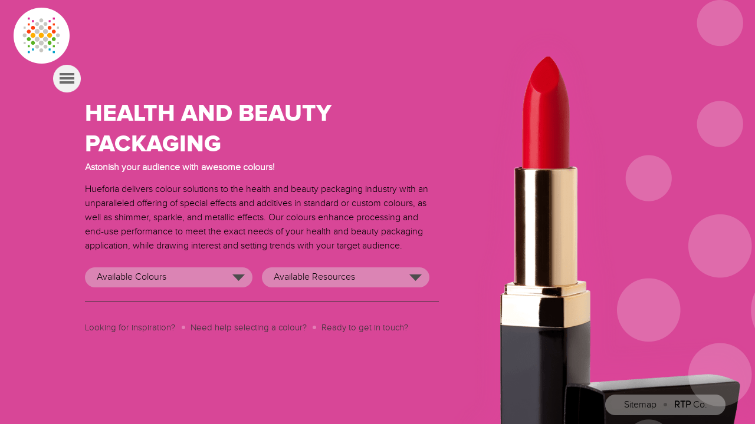

--- FILE ---
content_type: text/html; charset=UTF-8
request_url: https://hueforia.com/markets/health-and-beauty-packaging/
body_size: 32307
content:
<!DOCTYPE html PUBLIC "-//W3C//DTD XHTML 1.0 Transitional//EN" "http://www.w3.org/TR/xhtml1/DTD/xhtml1-transitional.dtd">
<html xmlns="http://www.w3.org/1999/xhtml">
		<!-- Global site tag (gtag.js) - Google Analytics -->
<script async src="https://www.googletagmanager.com/gtag/js?id=UA-133923282-1"></script>
<script>
  window.dataLayer = window.dataLayer || [];
  function gtag(){dataLayer.push(arguments);}
  gtag('js', new Date());

  gtag('config', 'UA-133923282-1');
</script>
<head>
		<meta charset="UTF-8">
		<meta http-equiv="X-UA-Compatible" content="IE=edge">
		<title>Health and Beauty Packaging | Hueforia</title>
<link data-rocket-prefetch href="https://www.google-analytics.com" rel="dns-prefetch">
<link data-rocket-prefetch href="https://www.googletagmanager.com" rel="dns-prefetch"><link rel="preload" data-rocket-preload as="image" href="https://hueforia.com/wp-content/themes/hueforia/img/arrow-down.png" fetchpriority="high">
		<meta name="description" content="">
		<meta name="viewport" content="width=device-width, initial-scale=1">
		<link rel="icon" href="https://hueforia.com/wp-content/themes/hueforia/img/favicon.ico" type="image/x-icon" />
		<!--[if IE 8]>
		<style>
		.remove {
		width: 16.64% !important;	
		}
        .colours-menu-header, .resources-menu-header {
            background: url('https://hueforia.com/wp-content/themes/hueforia/img/arrow-down.png') no-repeat 95% 50%;
        }
        .colours-menu-header, .resources-menu-header, .site-footer .site-info {
            filter:progid:DXImageTransform.Microsoft.gradient(startColorstr=#26ffffff,endColorstr=#26ffffff);
            zoom: 1;
        }
		</style>
		<![endif]-->

		<!--[if lt IE 9]>
		<link rel="stylesheet" type="text/css" href="https://hueforia.com/wp-content/themes/hueforia/css/i8.css" />
		<![endif]-->
         <script type="text/javascript">
		   function redirect(str){
			 window.location=str;
		 }
		 </script>
		 <script type="text/javascript">
         var video = document.getElementById('video');
video.addEventListener('click',function(){
  video.play();
},false);
		</script>
			
	<link data-minify="1" href="https://hueforia.com/wp-content/cache/min/1/wp-content/themes/hueforia/style.css?ver=1762957012" rel="stylesheet" type="text/css" />
	<link data-minify="1" href="https://hueforia.com/wp-content/cache/min/1/wp-content/themes/hueforia/css/video-js.css?ver=1762957012" rel="stylesheet" type="text/css">
    
	 

		<!--[if lte IE 9]>
		<style>		
		.home .logo .symbol {
             position: relative;
             z-index: 2;
             margin-left: 0px;
           }
           .home .logo .symbol-a {
             position: absolute;
             z-index: 2;
             margin-left: -5px;
           }

		</style>
		<![endif]-->       
		  
<!-- Search Engine Optimization by Rank Math PRO - https://rankmath.com/ -->
<meta name="description" content="Hueforia delivers colour solutions to the health and beauty packaging industry with an unparalleled offering of special effects and additives in standard or custom colours."/>
<meta name="robots" content="follow, index, max-snippet:-1, max-video-preview:-1, max-image-preview:large"/>
<link rel="canonical" href="https://hueforia.com/markets/health-and-beauty-packaging/" />
<meta property="og:locale" content="en_US" />
<meta property="og:type" content="article" />
<meta property="og:title" content="Health and Beauty Packaging - Hueforia" />
<meta property="og:description" content="Hueforia delivers colour solutions to the health and beauty packaging industry with an unparalleled offering of special effects and additives in standard or custom colours." />
<meta property="og:url" content="https://hueforia.com/markets/health-and-beauty-packaging/" />
<meta property="og:site_name" content="Hueforia" />
<meta property="og:updated_time" content="2025-01-30T15:54:43-06:00" />
<meta property="fb:app_id" content="47heron@gmail.com" />
<meta name="twitter:card" content="summary_large_image" />
<meta name="twitter:title" content="Health and Beauty Packaging - Hueforia" />
<meta name="twitter:description" content="Hueforia delivers colour solutions to the health and beauty packaging industry with an unparalleled offering of special effects and additives in standard or custom colours." />
<meta name="twitter:label1" content="Time to read" />
<meta name="twitter:data1" content="Less than a minute" />
<!-- /Rank Math WordPress SEO plugin -->


<link rel="alternate" type="application/rss+xml" title="Hueforia &raquo; Health and Beauty Packaging Comments Feed" href="https://hueforia.com/markets/health-and-beauty-packaging/feed/" />
<link rel="alternate" title="oEmbed (JSON)" type="application/json+oembed" href="https://hueforia.com/wp-json/oembed/1.0/embed?url=https%3A%2F%2Fhueforia.com%2Fmarkets%2Fhealth-and-beauty-packaging%2F" />
<link rel="alternate" title="oEmbed (XML)" type="text/xml+oembed" href="https://hueforia.com/wp-json/oembed/1.0/embed?url=https%3A%2F%2Fhueforia.com%2Fmarkets%2Fhealth-and-beauty-packaging%2F&#038;format=xml" />
<style id='wp-img-auto-sizes-contain-inline-css' type='text/css'>
img:is([sizes=auto i],[sizes^="auto," i]){contain-intrinsic-size:3000px 1500px}
/*# sourceURL=wp-img-auto-sizes-contain-inline-css */
</style>
<style id='wp-emoji-styles-inline-css' type='text/css'>

	img.wp-smiley, img.emoji {
		display: inline !important;
		border: none !important;
		box-shadow: none !important;
		height: 1em !important;
		width: 1em !important;
		margin: 0 0.07em !important;
		vertical-align: -0.1em !important;
		background: none !important;
		padding: 0 !important;
	}
/*# sourceURL=wp-emoji-styles-inline-css */
</style>
<style id='wp-block-library-inline-css' type='text/css'>
:root{--wp-block-synced-color:#7a00df;--wp-block-synced-color--rgb:122,0,223;--wp-bound-block-color:var(--wp-block-synced-color);--wp-editor-canvas-background:#ddd;--wp-admin-theme-color:#007cba;--wp-admin-theme-color--rgb:0,124,186;--wp-admin-theme-color-darker-10:#006ba1;--wp-admin-theme-color-darker-10--rgb:0,107,160.5;--wp-admin-theme-color-darker-20:#005a87;--wp-admin-theme-color-darker-20--rgb:0,90,135;--wp-admin-border-width-focus:2px}@media (min-resolution:192dpi){:root{--wp-admin-border-width-focus:1.5px}}.wp-element-button{cursor:pointer}:root .has-very-light-gray-background-color{background-color:#eee}:root .has-very-dark-gray-background-color{background-color:#313131}:root .has-very-light-gray-color{color:#eee}:root .has-very-dark-gray-color{color:#313131}:root .has-vivid-green-cyan-to-vivid-cyan-blue-gradient-background{background:linear-gradient(135deg,#00d084,#0693e3)}:root .has-purple-crush-gradient-background{background:linear-gradient(135deg,#34e2e4,#4721fb 50%,#ab1dfe)}:root .has-hazy-dawn-gradient-background{background:linear-gradient(135deg,#faaca8,#dad0ec)}:root .has-subdued-olive-gradient-background{background:linear-gradient(135deg,#fafae1,#67a671)}:root .has-atomic-cream-gradient-background{background:linear-gradient(135deg,#fdd79a,#004a59)}:root .has-nightshade-gradient-background{background:linear-gradient(135deg,#330968,#31cdcf)}:root .has-midnight-gradient-background{background:linear-gradient(135deg,#020381,#2874fc)}:root{--wp--preset--font-size--normal:16px;--wp--preset--font-size--huge:42px}.has-regular-font-size{font-size:1em}.has-larger-font-size{font-size:2.625em}.has-normal-font-size{font-size:var(--wp--preset--font-size--normal)}.has-huge-font-size{font-size:var(--wp--preset--font-size--huge)}.has-text-align-center{text-align:center}.has-text-align-left{text-align:left}.has-text-align-right{text-align:right}.has-fit-text{white-space:nowrap!important}#end-resizable-editor-section{display:none}.aligncenter{clear:both}.items-justified-left{justify-content:flex-start}.items-justified-center{justify-content:center}.items-justified-right{justify-content:flex-end}.items-justified-space-between{justify-content:space-between}.screen-reader-text{border:0;clip-path:inset(50%);height:1px;margin:-1px;overflow:hidden;padding:0;position:absolute;width:1px;word-wrap:normal!important}.screen-reader-text:focus{background-color:#ddd;clip-path:none;color:#444;display:block;font-size:1em;height:auto;left:5px;line-height:normal;padding:15px 23px 14px;text-decoration:none;top:5px;width:auto;z-index:100000}html :where(.has-border-color){border-style:solid}html :where([style*=border-top-color]){border-top-style:solid}html :where([style*=border-right-color]){border-right-style:solid}html :where([style*=border-bottom-color]){border-bottom-style:solid}html :where([style*=border-left-color]){border-left-style:solid}html :where([style*=border-width]){border-style:solid}html :where([style*=border-top-width]){border-top-style:solid}html :where([style*=border-right-width]){border-right-style:solid}html :where([style*=border-bottom-width]){border-bottom-style:solid}html :where([style*=border-left-width]){border-left-style:solid}html :where(img[class*=wp-image-]){height:auto;max-width:100%}:where(figure){margin:0 0 1em}html :where(.is-position-sticky){--wp-admin--admin-bar--position-offset:var(--wp-admin--admin-bar--height,0px)}@media screen and (max-width:600px){html :where(.is-position-sticky){--wp-admin--admin-bar--position-offset:0px}}

/*# sourceURL=wp-block-library-inline-css */
</style><style id='global-styles-inline-css' type='text/css'>
:root{--wp--preset--aspect-ratio--square: 1;--wp--preset--aspect-ratio--4-3: 4/3;--wp--preset--aspect-ratio--3-4: 3/4;--wp--preset--aspect-ratio--3-2: 3/2;--wp--preset--aspect-ratio--2-3: 2/3;--wp--preset--aspect-ratio--16-9: 16/9;--wp--preset--aspect-ratio--9-16: 9/16;--wp--preset--color--black: #000000;--wp--preset--color--cyan-bluish-gray: #abb8c3;--wp--preset--color--white: #ffffff;--wp--preset--color--pale-pink: #f78da7;--wp--preset--color--vivid-red: #cf2e2e;--wp--preset--color--luminous-vivid-orange: #ff6900;--wp--preset--color--luminous-vivid-amber: #fcb900;--wp--preset--color--light-green-cyan: #7bdcb5;--wp--preset--color--vivid-green-cyan: #00d084;--wp--preset--color--pale-cyan-blue: #8ed1fc;--wp--preset--color--vivid-cyan-blue: #0693e3;--wp--preset--color--vivid-purple: #9b51e0;--wp--preset--gradient--vivid-cyan-blue-to-vivid-purple: linear-gradient(135deg,rgb(6,147,227) 0%,rgb(155,81,224) 100%);--wp--preset--gradient--light-green-cyan-to-vivid-green-cyan: linear-gradient(135deg,rgb(122,220,180) 0%,rgb(0,208,130) 100%);--wp--preset--gradient--luminous-vivid-amber-to-luminous-vivid-orange: linear-gradient(135deg,rgb(252,185,0) 0%,rgb(255,105,0) 100%);--wp--preset--gradient--luminous-vivid-orange-to-vivid-red: linear-gradient(135deg,rgb(255,105,0) 0%,rgb(207,46,46) 100%);--wp--preset--gradient--very-light-gray-to-cyan-bluish-gray: linear-gradient(135deg,rgb(238,238,238) 0%,rgb(169,184,195) 100%);--wp--preset--gradient--cool-to-warm-spectrum: linear-gradient(135deg,rgb(74,234,220) 0%,rgb(151,120,209) 20%,rgb(207,42,186) 40%,rgb(238,44,130) 60%,rgb(251,105,98) 80%,rgb(254,248,76) 100%);--wp--preset--gradient--blush-light-purple: linear-gradient(135deg,rgb(255,206,236) 0%,rgb(152,150,240) 100%);--wp--preset--gradient--blush-bordeaux: linear-gradient(135deg,rgb(254,205,165) 0%,rgb(254,45,45) 50%,rgb(107,0,62) 100%);--wp--preset--gradient--luminous-dusk: linear-gradient(135deg,rgb(255,203,112) 0%,rgb(199,81,192) 50%,rgb(65,88,208) 100%);--wp--preset--gradient--pale-ocean: linear-gradient(135deg,rgb(255,245,203) 0%,rgb(182,227,212) 50%,rgb(51,167,181) 100%);--wp--preset--gradient--electric-grass: linear-gradient(135deg,rgb(202,248,128) 0%,rgb(113,206,126) 100%);--wp--preset--gradient--midnight: linear-gradient(135deg,rgb(2,3,129) 0%,rgb(40,116,252) 100%);--wp--preset--font-size--small: 13px;--wp--preset--font-size--medium: 20px;--wp--preset--font-size--large: 36px;--wp--preset--font-size--x-large: 42px;--wp--preset--spacing--20: 0.44rem;--wp--preset--spacing--30: 0.67rem;--wp--preset--spacing--40: 1rem;--wp--preset--spacing--50: 1.5rem;--wp--preset--spacing--60: 2.25rem;--wp--preset--spacing--70: 3.38rem;--wp--preset--spacing--80: 5.06rem;--wp--preset--shadow--natural: 6px 6px 9px rgba(0, 0, 0, 0.2);--wp--preset--shadow--deep: 12px 12px 50px rgba(0, 0, 0, 0.4);--wp--preset--shadow--sharp: 6px 6px 0px rgba(0, 0, 0, 0.2);--wp--preset--shadow--outlined: 6px 6px 0px -3px rgb(255, 255, 255), 6px 6px rgb(0, 0, 0);--wp--preset--shadow--crisp: 6px 6px 0px rgb(0, 0, 0);}:where(.is-layout-flex){gap: 0.5em;}:where(.is-layout-grid){gap: 0.5em;}body .is-layout-flex{display: flex;}.is-layout-flex{flex-wrap: wrap;align-items: center;}.is-layout-flex > :is(*, div){margin: 0;}body .is-layout-grid{display: grid;}.is-layout-grid > :is(*, div){margin: 0;}:where(.wp-block-columns.is-layout-flex){gap: 2em;}:where(.wp-block-columns.is-layout-grid){gap: 2em;}:where(.wp-block-post-template.is-layout-flex){gap: 1.25em;}:where(.wp-block-post-template.is-layout-grid){gap: 1.25em;}.has-black-color{color: var(--wp--preset--color--black) !important;}.has-cyan-bluish-gray-color{color: var(--wp--preset--color--cyan-bluish-gray) !important;}.has-white-color{color: var(--wp--preset--color--white) !important;}.has-pale-pink-color{color: var(--wp--preset--color--pale-pink) !important;}.has-vivid-red-color{color: var(--wp--preset--color--vivid-red) !important;}.has-luminous-vivid-orange-color{color: var(--wp--preset--color--luminous-vivid-orange) !important;}.has-luminous-vivid-amber-color{color: var(--wp--preset--color--luminous-vivid-amber) !important;}.has-light-green-cyan-color{color: var(--wp--preset--color--light-green-cyan) !important;}.has-vivid-green-cyan-color{color: var(--wp--preset--color--vivid-green-cyan) !important;}.has-pale-cyan-blue-color{color: var(--wp--preset--color--pale-cyan-blue) !important;}.has-vivid-cyan-blue-color{color: var(--wp--preset--color--vivid-cyan-blue) !important;}.has-vivid-purple-color{color: var(--wp--preset--color--vivid-purple) !important;}.has-black-background-color{background-color: var(--wp--preset--color--black) !important;}.has-cyan-bluish-gray-background-color{background-color: var(--wp--preset--color--cyan-bluish-gray) !important;}.has-white-background-color{background-color: var(--wp--preset--color--white) !important;}.has-pale-pink-background-color{background-color: var(--wp--preset--color--pale-pink) !important;}.has-vivid-red-background-color{background-color: var(--wp--preset--color--vivid-red) !important;}.has-luminous-vivid-orange-background-color{background-color: var(--wp--preset--color--luminous-vivid-orange) !important;}.has-luminous-vivid-amber-background-color{background-color: var(--wp--preset--color--luminous-vivid-amber) !important;}.has-light-green-cyan-background-color{background-color: var(--wp--preset--color--light-green-cyan) !important;}.has-vivid-green-cyan-background-color{background-color: var(--wp--preset--color--vivid-green-cyan) !important;}.has-pale-cyan-blue-background-color{background-color: var(--wp--preset--color--pale-cyan-blue) !important;}.has-vivid-cyan-blue-background-color{background-color: var(--wp--preset--color--vivid-cyan-blue) !important;}.has-vivid-purple-background-color{background-color: var(--wp--preset--color--vivid-purple) !important;}.has-black-border-color{border-color: var(--wp--preset--color--black) !important;}.has-cyan-bluish-gray-border-color{border-color: var(--wp--preset--color--cyan-bluish-gray) !important;}.has-white-border-color{border-color: var(--wp--preset--color--white) !important;}.has-pale-pink-border-color{border-color: var(--wp--preset--color--pale-pink) !important;}.has-vivid-red-border-color{border-color: var(--wp--preset--color--vivid-red) !important;}.has-luminous-vivid-orange-border-color{border-color: var(--wp--preset--color--luminous-vivid-orange) !important;}.has-luminous-vivid-amber-border-color{border-color: var(--wp--preset--color--luminous-vivid-amber) !important;}.has-light-green-cyan-border-color{border-color: var(--wp--preset--color--light-green-cyan) !important;}.has-vivid-green-cyan-border-color{border-color: var(--wp--preset--color--vivid-green-cyan) !important;}.has-pale-cyan-blue-border-color{border-color: var(--wp--preset--color--pale-cyan-blue) !important;}.has-vivid-cyan-blue-border-color{border-color: var(--wp--preset--color--vivid-cyan-blue) !important;}.has-vivid-purple-border-color{border-color: var(--wp--preset--color--vivid-purple) !important;}.has-vivid-cyan-blue-to-vivid-purple-gradient-background{background: var(--wp--preset--gradient--vivid-cyan-blue-to-vivid-purple) !important;}.has-light-green-cyan-to-vivid-green-cyan-gradient-background{background: var(--wp--preset--gradient--light-green-cyan-to-vivid-green-cyan) !important;}.has-luminous-vivid-amber-to-luminous-vivid-orange-gradient-background{background: var(--wp--preset--gradient--luminous-vivid-amber-to-luminous-vivid-orange) !important;}.has-luminous-vivid-orange-to-vivid-red-gradient-background{background: var(--wp--preset--gradient--luminous-vivid-orange-to-vivid-red) !important;}.has-very-light-gray-to-cyan-bluish-gray-gradient-background{background: var(--wp--preset--gradient--very-light-gray-to-cyan-bluish-gray) !important;}.has-cool-to-warm-spectrum-gradient-background{background: var(--wp--preset--gradient--cool-to-warm-spectrum) !important;}.has-blush-light-purple-gradient-background{background: var(--wp--preset--gradient--blush-light-purple) !important;}.has-blush-bordeaux-gradient-background{background: var(--wp--preset--gradient--blush-bordeaux) !important;}.has-luminous-dusk-gradient-background{background: var(--wp--preset--gradient--luminous-dusk) !important;}.has-pale-ocean-gradient-background{background: var(--wp--preset--gradient--pale-ocean) !important;}.has-electric-grass-gradient-background{background: var(--wp--preset--gradient--electric-grass) !important;}.has-midnight-gradient-background{background: var(--wp--preset--gradient--midnight) !important;}.has-small-font-size{font-size: var(--wp--preset--font-size--small) !important;}.has-medium-font-size{font-size: var(--wp--preset--font-size--medium) !important;}.has-large-font-size{font-size: var(--wp--preset--font-size--large) !important;}.has-x-large-font-size{font-size: var(--wp--preset--font-size--x-large) !important;}
/*# sourceURL=global-styles-inline-css */
</style>

<style id='classic-theme-styles-inline-css' type='text/css'>
/*! This file is auto-generated */
.wp-block-button__link{color:#fff;background-color:#32373c;border-radius:9999px;box-shadow:none;text-decoration:none;padding:calc(.667em + 2px) calc(1.333em + 2px);font-size:1.125em}.wp-block-file__button{background:#32373c;color:#fff;text-decoration:none}
/*# sourceURL=/wp-includes/css/classic-themes.min.css */
</style>
<link data-minify="1" rel='stylesheet' id='cpsh-shortcodes-css' href='https://hueforia.com/wp-content/cache/min/1/wp-content/plugins/column-shortcodes/assets/css/shortcodes.css?ver=1762957012' type='text/css' media='all' />
<link data-minify="1" rel='stylesheet' id='page-list-style-css' href='https://hueforia.com/wp-content/cache/min/1/wp-content/plugins/page-list/css/page-list.css?ver=1762957012' type='text/css' media='all' />
<link data-minify="1" rel='stylesheet' id='hueforia-layout-style-css' href='https://hueforia.com/wp-content/cache/min/1/wp-content/themes/hueforia/layouts/1col.css?ver=1762966914' type='text/css' media='all' />
<script type="text/javascript" src="https://hueforia.com/wp-includes/js/jquery/jquery.min.js?ver=3.7.1" id="jquery-core-js"></script>
<script type="text/javascript" src="https://hueforia.com/wp-includes/js/jquery/jquery-migrate.min.js?ver=3.4.1" id="jquery-migrate-js" data-rocket-defer defer></script>
<script data-minify="1" type="text/javascript" src="https://hueforia.com/wp-content/cache/min/1/wp-content/plugins/right-click-disable-orignal/rightclickdisable.js?ver=1762957012" id="popsjs-js" data-rocket-defer defer></script>
<link rel="https://api.w.org/" href="https://hueforia.com/wp-json/" /><link rel="alternate" title="JSON" type="application/json" href="https://hueforia.com/wp-json/wp/v2/pages/125" /><link rel="EditURI" type="application/rsd+xml" title="RSD" href="https://hueforia.com/xmlrpc.php?rsd" />
<meta name="generator" content="WordPress 6.9" />
<link rel='shortlink' href='https://hueforia.com/?p=125' />

<style type="text/css">html{ background-color: #d84697; background-image: url('https://hueforia.com/wp-content/uploads/2015/02/LipstickRev.png'); background-repeat: no-repeat; background-position: top right; background-attachment: fixed; }</style>
	  
	<link data-minify="1" rel='stylesheet' id='shortcode-menu-style-css' href='https://hueforia.com/wp-content/cache/min/1/wp-content/plugins/shortcode-menu/shortcode-menu.css?ver=1762966914' type='text/css' media='all' />
<meta name="generator" content="WP Rocket 3.20.3" data-wpr-features="wpr_defer_js wpr_minify_js wpr_preconnect_external_domains wpr_oci wpr_minify_css wpr_desktop" /></head>
	<body>
<div  id="page" class="hfeed site">
    
    <div  id="content" class="site-content">
        
        <div  class="logo">
            <a href="https://hueforia.com" style="position: initial;"><img class="symbol" src="https://hueforia.com/wp-content/themes/hueforia/img/HueforiaLogo.gif"/></a>
            <img class="symbol-bg" src="https://hueforia.com/wp-content/themes/hueforia/img/LogoBg.png"/>
        </div>

        <div class="nav">
            <div class="nav-burger">
                <div class="ham-ico">
                    <div class="ham-line"></div>
                    <div class="ham-line"></div>
                    <div class="ham-line"></div>
                </div>
                <div class="ham-close"><img src="https://hueforia.com/wp-content/themes/hueforia/img/ham-x.png"/></div>
            </div>
            <div class="nav-bubble">
                                <div class="menu-main-menu-container"><ul id="menu-main-menu" class="menu"><li id="menu-item-395" class="menu-item menu-item-type-post_type menu-item-object-page menu-item-395"><a href="https://hueforia.com/welcome-to-hueforia/">Welcome</a></li>
<li id="menu-item-1656" class="menu-item menu-item-type-custom menu-item-object-custom current-menu-ancestor current-menu-parent menu-item-has-children menu-item-1656"><a>Markets</a>
<ul class="sub-menu">
	<li id="menu-item-447" class="menu-item menu-item-type-post_type menu-item-object-page menu-item-447"><a href="https://hueforia.com/markets/automotive/">Automotive</a></li>
	<li id="menu-item-448" class="menu-item menu-item-type-post_type menu-item-object-page menu-item-448"><a href="https://hueforia.com/markets/business-machines/">Business Machines</a></li>
	<li id="menu-item-445" class="menu-item menu-item-type-post_type menu-item-object-page menu-item-445"><a href="https://hueforia.com/markets/consumer-durable-goods/">Consumer Durable Goods</a></li>
	<li id="menu-item-446" class="menu-item menu-item-type-post_type menu-item-object-page menu-item-446"><a href="https://hueforia.com/markets/food-beverage-packaging/">Food &#038; Beverage Packaging</a></li>
	<li id="menu-item-449" class="menu-item menu-item-type-post_type menu-item-object-page current-menu-item page_item page-item-125 current_page_item menu-item-449"><a href="https://hueforia.com/markets/health-and-beauty-packaging/" aria-current="page">Health and Beauty Packaging</a></li>
	<li id="menu-item-441" class="menu-item menu-item-type-post_type menu-item-object-page menu-item-441"><a href="https://hueforia.com/markets/medical-devices/">Medical Devices</a></li>
</ul>
</li>
<li id="menu-item-3217" class="menu-item menu-item-type-post_type menu-item-object-page menu-item-3217"><a href="https://hueforia.com/colour-options/hueforia-2026/">Current Collections</a></li>
<li id="menu-item-314" class="menu-item menu-item-type-post_type menu-item-object-page menu-item-314"><a href="https://hueforia.com/colour-options/">Colour Options</a></li>
<li id="menu-item-310" class="menu-item menu-item-type-post_type menu-item-object-page menu-item-310"><a href="https://hueforia.com/resources/">Resources</a></li>
<li id="menu-item-315" class="menu-item menu-item-type-post_type menu-item-object-page menu-item-315"><a href="https://hueforia.com/contact/">Contact</a></li>
</ul></div>            </div>
        </div>

	<div  id="primary" class="content-area">
		<div id="main" class="site-main" role="main">

			
				
<div id="post-125" class="post-125 page type-page status-publish hentry">
    
	<div class="entry-content">
		<h1>Health and Beauty Packaging</h1>
<h2>Astonish your audience with awesome colours!</h2>
<p>Hueforia delivers colour solutions to the health and beauty packaging industry with an unparalleled offering of special effects and additives in standard or custom colours, as well as shimmer, sparkle, and metallic effects. Our colours enhance processing and end-use performance to meet the exact needs of your health and beauty packaging application, while drawing interest and setting trends with your target audience.</p>
<div class='content-column one_half'><div class="custom-menu-wrapper"><div class="colours-menu-header"><span>Available Colours</span></div><div class="colours-wrapper"><div class="menu-available-colours-container"><ul id="short_menu_697cb8daaa395" class="shortcode_menu colours "><li id="menu-item-3199" class="menu-item menu-item-type-post_type menu-item-object-page menu-item-3199"><a href="https://hueforia.com/colour-options/hueforia-2026/">Hueforia 2026</a></li>
<li id="menu-item-276" class="menu-item menu-item-type-custom menu-item-object-custom menu-item-276"><a href="/colour-options/custom-colour">Custom</a></li>
<li id="menu-item-277" class="menu-item menu-item-type-custom menu-item-object-custom menu-item-277"><a href="/colour-options/unicolour-universal-masterbatches">Universal</a></li>
<li id="menu-item-278" class="menu-item menu-item-type-custom menu-item-object-custom menu-item-278"><a href="/colour-options/colour-with-special-effects">Special Effects</a></li>
</ul></div><div class='color-palettes-container'>
                    <hr style='margin-bottom: 1em;'><span style='color: #999999; font-size: .75em;'> Latest Palette </span><br><table class='color-palettes' width='100%'>

                            <tr>
                                <td width='10%' valign='top'><div style='background-color: #221117;'></div></td>
                                <td width='90%'><span> Sultry<br />
S-34309 MB 2% </span></td>
                            </tr>

                            <tr>
                                <td width='10%' valign='top'><div style='background-color: #d79484;'></div></td>
                                <td width='90%'><span> Sun Kissed<br />
S-581344 MB 4% </span></td>
                            </tr>

                            <tr>
                                <td width='10%' valign='top'><div style='background-color: #f8d9bd;'></div></td>
                                <td width='90%'><span> Sandy Beach<br />
S-46355 MB 4% </span></td>
                            </tr>

                            <tr>
                                <td width='10%' valign='top'><div style='background-color: #b3aba9;'></div></td>
                                <td width='90%'><span> Replicant<br />
S-581343 MB 4% </span></td>
                            </tr>
</table></div>
</div></div><div class="clear"></div></div>
<div class='content-column one_half last_column'><div class="custom-menu-wrapper"><div class="resources-menu-header"><span>Available Resources</span></div><div class="resources-wrapper"><div class="menu-available-resources-container"><ul id="short_menu_697cb8daaad92" class="shortcode_menu resources "><li id="menu-item-263" class="menu-item menu-item-type-custom menu-item-object-custom menu-item-263"><a href="/colour-options">Colour Products</a></li>
<li id="menu-item-264" class="menu-item menu-item-type-custom menu-item-object-custom menu-item-264"><a href="/colour-options/unicolour-universal-masterbatches">UniColour<sup><small>®</small></sup></a></li>
<li id="menu-item-265" class="menu-item menu-item-type-custom menu-item-object-custom menu-item-265"><a href="/colour-options/colour-with-special-effects">Special Effects</a></li>
<li id="menu-item-266" class="menu-item menu-item-type-custom menu-item-object-custom menu-item-266"><a href="/contact/literature-request">Technical Data</a></li>
<li id="menu-item-267" class="menu-item menu-item-type-custom menu-item-object-custom menu-item-267"><a href="/contact/color-help">Colour Selection</a></li>
</ul></div></div></div><div class="clear"></div></div><div class='clear_column'></div>
	</div><!-- .entry-content -->

	<div class="entry-footer">
                
                        <ul class="external-links">

                        
                                <li class="external-link">

                                        <a href="/colour-options/hueforia-2021">Looking for inspiration?</a>

                                </li>

                        
                                <li class="external-link">

                                        <a href="/contact/color-help">Need help selecting a colour?</a>

                                </li>

                        
                                <li class="external-link">

                                        <a href="/contact">Ready to get in touch?</a>

                                </li>

                        
                        </ul>

                	</div><!-- .entry-footer -->
</div><!-- #post-## -->

			
		</div><!-- #main -->
	</div><!-- #primary -->


</div><!-- #content -->

	<div class="site-footer">
		<div class="site-info">
            <div class="foot-notes">
                <a href="/sitemap">Sitemap</a> &nbsp; <img src="https://hueforia.com/wp-content/themes/hueforia/img/transparent-circle-gray.png"> &nbsp; <a href="http://www.rtpcompany.com/products/color/" target="_blank"><strong>RTP</strong> Co.</a>
            </div>
		</div><!-- .site-info -->
	</div><!-- #colophon -->

</div><!-- #page -->


<!-- Load Scripts -->

<!--        <script src="https://hueforia.com/wp-content/themes/hueforia/js/jquery.min.js"></script> -->
        <script data-minify="1" src="https://hueforia.com/wp-content/cache/min/1/wp-content/themes/hueforia/js/jquery.easing.1.3.js?ver=1762957012" data-rocket-defer defer></script>
        <script data-minify="1" src="https://hueforia.com/wp-content/cache/min/1/wp-content/themes/hueforia/js/hoverIntent.js?ver=1762957012" data-rocket-defer defer></script>
        <script data-minify="1" src="https://hueforia.com/wp-content/cache/min/1/wp-content/themes/hueforia/js/superfish.js?ver=1762957012" data-rocket-defer defer></script>
		<script data-minify="1" src="https://hueforia.com/wp-content/cache/min/1/wp-content/themes/hueforia/js/interior-scripts.js?ver=1762959530" data-rocket-defer defer></script>

<script type="speculationrules">
{"prefetch":[{"source":"document","where":{"and":[{"href_matches":"/*"},{"not":{"href_matches":["/wp-*.php","/wp-admin/*","/wp-content/uploads/*","/wp-content/*","/wp-content/plugins/*","/wp-content/themes/hueforia/*","/*\\?(.+)"]}},{"not":{"selector_matches":"a[rel~=\"nofollow\"]"}},{"not":{"selector_matches":".no-prefetch, .no-prefetch a"}}]},"eagerness":"conservative"}]}
</script>
<script data-minify="1" type="text/javascript" src="https://hueforia.com/wp-content/cache/min/1/wp-content/plugins/shortcode-menu/js/enhance.menu.js?ver=1762966914" id="enhance-script-enhance-menu-js" data-rocket-defer defer></script>
<script type="text/javascript" src="https://hueforia.com/wp-content/plugins/shortcode-menu/js/tinynav.min.js?ver=6.9" id="enhance-script-shortcode-menu-responsive-js" data-rocket-defer defer></script>
    <style>
            </style>

    <script>
        document.addEventListener("DOMContentLoaded", function(event) {
                    });
    </script>


    
    <style>
            </style>


    <script>
        var accordions_active = null;
        var accordions_tabs_active = null;
    </script>


    


	</body>
</html>
<!-- This website is like a Rocket, isn't it? Performance optimized by WP Rocket. Learn more: https://wp-rocket.me - Debug: cached@1769781466 -->

--- FILE ---
content_type: text/css; charset=utf-8
request_url: https://hueforia.com/wp-content/cache/min/1/wp-content/themes/hueforia/style.css?ver=1762957012
body_size: 22379
content:
@charset "UTF-8";@font-face{font-display:swap;font-family:'proxima_novaextrabold';src:url(../../../../../../themes/hueforia/fonts/proxima_nova_xbold-webfont.eot);src:url('../../../../../../themes/hueforia/fonts/proxima_nova_xbold-webfont.eot?#iefix') format('embedded-opentype'),url(../../../../../../themes/hueforia/fonts/proxima_nova_xbold-webfont.woff2) format('woff2'),url(../../../../../../themes/hueforia/fonts/proxima_nova_xbold-webfont.woff) format('woff'),url(../../../../../../themes/hueforia/fonts/proxima_nova_xbold-webfont.ttf) format('truetype'),url('../../../../../../themes/hueforia/fonts/proxima_nova_xbold-webfont.svg#fonts/proxima_novaextrabold') format('svg');font-weight:400;font-style:normal}@font-face{font-display:swap;font-family:'proxima_novalight';src:url(../../../../../../themes/hueforia/fonts/proxima_nova_light-webfont.eot);src:url('../../../../../../themes/hueforia/fonts/proxima_nova_light-webfont.eot?#iefix') format('embedded-opentype'),url(../../../../../../themes/hueforia/fonts/proxima_nova_light-webfont.woff2) format('woff2'),url(../../../../../../themes/hueforia/fonts/proxima_nova_light-webfont.woff) format('woff'),url(../../../../../../themes/hueforia/fonts/proxima_nova_light-webfont.ttf) format('truetype'),url('../../../../../../themes/hueforia/fonts/proxima_nova_light-webfont.svg#fonts/proxima_novalight') format('svg');font-weight:400;font-style:normal}@font-face{font-display:swap;font-family:'proxima_nova_rgregular';src:url(../../../../../../themes/hueforia/fonts/proxima_nova_reg-webfont.eot);src:url('../../../../../../themes/hueforia/fonts/proxima_nova_reg-webfont.eot?#iefix') format('embedded-opentype'),url(../../../../../../themes/hueforia/fonts/proxima_nova_reg-webfont.woff2) format('woff2'),url(../../../../../../themes/hueforia/fonts/proxima_nova_reg-webfont.woff) format('woff'),url(../../../../../../themes/hueforia/fonts/proxima_nova_reg-webfont.ttf) format('truetype'),url('../../../../../../themes/hueforia/fonts/proxima_nova_reg-webfont.svg#fonts/proxima_nova_rgregular') format('svg');font-weight:400;font-style:normal}@font-face{font-display:swap;font-family:'proxima_novasemibold';src:url(../../../../../../themes/hueforia/fonts/proxima_nova_sbold-webfont.eot);src:url('../../../../../../themes/hueforia/fonts/proxima_nova_sbold-webfont.eot?#iefix') format('embedded-opentype'),url(../../../../../../themes/hueforia/fonts/proxima_nova_sbold-webfont.woff2) format('woff2'),url(../../../../../../themes/hueforia/fonts/proxima_nova_sbold-webfont.woff) format('woff'),url(../../../../../../themes/hueforia/fonts/proxima_nova_sbold-webfont.ttf) format('truetype'),url('../../../../../../themes/hueforia/fonts/proxima_nova_sbold-webfont.svg#fonts/proxima_novasemibold') format('svg');font-weight:400;font-style:normal}html{font-family:sans-serif;-ms-text-size-adjust:100%;-webkit-text-size-adjust:100%}body{margin:0}article,aside,details,figcaption,figure,footer,header,hgroup,main,nav,section,summary{display:block}audio,canvas,progress,video{display:inline-block;vertical-align:baseline}audio:not([controls]){display:none;height:0}[hidden],template{display:none}a{background:transparent}a:active,a:hover{outline:0}abbr[title]{border-bottom:1px dotted}b,strong{font-weight:700}dfn{font-style:italic}h1{font-size:2em;margin:.67em 0}mark{background:#ff0;color:#000}small{font-size:80%}sub,sup{font-size:75%;line-height:0;position:relative;vertical-align:baseline}sup{top:-.5em}sub{bottom:-.25em}img{border:0}svg:not(:root){overflow:hidden}figure{margin:1em 40px}hr{box-sizing:content-box;height:0}pre{overflow:auto}code,kbd,pre,samp{font-family:monospace,monospace;font-size:1em}button,input,optgroup,select,textarea{color:inherit;font:inherit;margin:0}button{overflow:visible}button,select{text-transform:none}button,html input[type="button"],input[type="reset"],input[type="submit"]{-webkit-appearance:button;cursor:pointer}button[disabled],html input[disabled]{cursor:default}button::-moz-focus-inner,input::-moz-focus-inner{border:0;padding:0}input{line-height:normal}input[type="checkbox"],input[type="radio"]{box-sizing:border-box;padding:0}input[type="number"]::-webkit-inner-spin-button,input[type="number"]::-webkit-outer-spin-button{height:auto}input[type="search"]{-webkit-appearance:textfield;box-sizing:content-box}input[type="search"]::-webkit-search-cancel-button,input[type="search"]::-webkit-search-decoration{-webkit-appearance:none}fieldset{border:1px solid silver;margin:0 2px;padding:.35em .625em .75em}legend{border:0;padding:0}textarea{overflow:auto}optgroup{font-weight:700}table{border-collapse:collapse;border-spacing:0}td,th{padding:0}h1,h2,h3,h4,h5,h6,p,blockquote,pre,dl,dd,ol,ul,form,fieldset,legend,table,th,td,caption,hr{margin:0;padding:0}hr{border-bottom:none}iframe{border:0}fieldset{min-width:0;border:0}[tabindex="-1"]:focus{outline:none!important}html{font:1em/1.5 sans-serif;overflow-y:scroll;min-height:100%}*,*:before,*:after{-ms-box-sizing:border-box;-o-box-sizing:border-box;box-sizing:border-box}*,*:before,*:after{position:relative}.mobile-banner{display:none}.button{display:inline-block;border:none;margin:0;white-space:nowrap;font-family:inherit;line-height:normal;text-decoration:none;text-align:center;vertical-align:middle;cursor:pointer;-webkit-user-select:none;-moz-user-select:none;-ms-user-select:none;-o-user-select:none;user-select:none}.button:hover,.button:active,.button:focus{text-decoration:none;outline:none}.button:-moz-focus-inner{border:0;padding:0}.button:disabled,.button.disabled{cursor:default}.button{font-size:16px;padding:12px 48px}.button{background-color:#B4D455}figure{clear:both}figure img,figure embed,figure iframe{display:block;margin:auto;max-width:100%}figure figcaption{width:100%;font-size:12px;font-size:.75rem;line-height:2;text-align:center;margin-top:12px}.figure--left{float:left;margin-right:24px;margin-bottom:24px}.figure--right{float:right;margin-bottom:24px;margin-left:24px}.figure--split-caption-left>*{float:right}.figure--split-caption-left img,.figure--split-caption-left embed,.figure--split-caption-left iframe{width:70%}.figure--split-caption-left figcaption{width:30%;padding-right:12px}.figure--split-caption-right>*{float:left}.figure--split-caption-right img,.figure--split-caption-right embed,.figure--split-caption-right iframe{width:70%}.figure--split-caption-right figcaption{width:30%;padding-right:12px}pre{overflow:auto}pre:mark{background:none;border-bottom:1px solid;color:inherit}.code-comment{opacity:.75;filter:alpha(opacity=75)}.form__item{margin-bottom:12px;margin-bottom:.75rem}.form-control{display:block;width:100%;outline:none;line-height:normal}label,legend{display:block;width:100%}select{-webkit-appearance:none;-moz-appearance:none;-ms-appearance:none;-o-appearance:none;appearance:none;text-indent:.01px;text-overflow:''}input[type="file"],input[type="range"]{display:block}input[type="range"]{width:100%}input[type="radio"],input[type="checkbox"]{margin:4px 0 0;margin-top:1px \9;line-height:normal}h1,.h1{font-size:36px;font-size:2.25rem;line-height:1.33333}h2,.h2{font-size:30px;font-size:1.875rem;line-height:1.6}h3,.h3{font-size:24px;font-size:1.5rem;line-height:1}h4,.h4{font-size:20px;font-size:1.25rem;line-height:1.2}h5,.h5{font-size:16px;font-size:1rem;line-height:1.5}h6,.h6{font-size:14px;font-size:.875rem;line-height:1.71429}hgroup h1,hgroup .hgroup h1,.hgroup hgroup h1,hgroup h2,hgroup .hgroup h2,.hgroup hgroup h2,hgroup h3,hgroup .hgroup h3,.hgroup hgroup h3,hgroup h4,hgroup .hgroup h4,.hgroup hgroup h4,hgroup h5,hgroup .hgroup h5,.hgroup hgroup h5,hgroup h6,hgroup .hgroup h6,.hgroup hgroup h6,.hgroup h1,.hgroup h2,.hgroup h3,.hgroup h4,.hgroup h5,.hgroup h6{margin-bottom:0}img{max-width:100%}img[width],img[height]{max-width:none}.img--right{float:right;margin-bottom:24px;margin-left:24px}.img--left{float:left;margin-right:24px;margin-bottom:24px}.img--center{display:block;margin-right:auto;margin-bottom:24px;margin-left:auto}a{text-decoration:none}ul,ol,dd{margin-left:24px;margin-left:1.5rem}li>ul,li>ol,li:last-child{margin-bottom:0}.lr{list-style:none;margin-left:0}.lead{font-size:20px;font-size:1.25rem;line-height:1.2}blockquote{text-indent:-.41em;margin-left:.41em}blockquote p:last-of-type{margin-bottom:0}.source{display:block;text-indent:0}.source:before{content:"\2014"}hr{margin-bottom:23px;margin-bottom:1.4375rem;margin-left:auto;margin-right:auto}h1,h2,h3,h4,h5,h6,hgroup,ul,ol,dl,blockquote,p,address,table,fieldset,figure,pre,.h1,.h2,.h3,.h4,.h5,.h6,.hgroup{margin-bottom:24px;margin-bottom:1.5rem}small,.small{font-size:12px;font-size:.75rem;line-height:2}table{width:100%}th,td{padding:6px;text-align:left}@media screen and (min-width:480px){th,td{padding:12px}}[colspan]{text-align:center}[colspan="1"]{text-align:left}[rowspan]{vertical-align:middle}[rowspan="1"]{vertical-align:top}.numerical{text-align:right}.t5{width:5%}.t10{width:10%}.t12{width:12.5%}.t15{width:15%}.t20{width:20%}.t25{width:25%}.t30{width:30%}.t33{width:33.333%}.t35{width:35%}.t37{width:37.5%}.t40{width:40%}.t45{width:45%}.t50{width:50%}.t55{width:55%}.t60{width:60%}.t62{width:62.5%}.t65{width:65%}.t66{width:66.666%}.t70{width:70%}.t75{width:75%}.t80{width:80%}.t85{width:85%}.t87{width:87.5%}.t90{width:90%}.t95{width:95%}.table--bordered th,.table--bordered td{border:1px solid}.table--bordered th:empty,.table--bordered td:empty{border:none}.table--bordered thead tr:last-child th{border-bottom-width:2px}.table--bordered tbody tr th:last-of-type{border-right-width:2px}.table--striped tbody tr:nth-of-type(odd){background-color:#ffc}.table--data{font:12px/1.5 sans-serif}.content-area a{color:#fff;-webkit-transition:all 0.5s ease-in-out;-moz-transition:all 0.5s ease-in-out;-o-transition:all 0.5s ease-in-out;-ms-transition:all 0.5s ease-in-out;transition:all 0.5s ease-in-out}.content-area a:hover{color:#333}.entry-title{color:#fff;font-family:'proxima_novaextrabold';font-weight:400;line-height:1.3em;text-transform:uppercase;margin-bottom:12px;margin-bottom:.8rem}.entry-header .entry-title-primary{display:block;font-size:40px;font-size:2.5rem}.entry-header .entry-subtitle{display:block;font-family:'proxima_novalight';font-size:16px;font-size:1rem;line-height:1.3em;text-transform:none}h1{color:#fff;font-family:'proxima_novaextrabold';font-size:40px;font-size:2.5rem;font-weight:400;line-height:1.3em;text-transform:uppercase;margin-bottom:0}h2{color:#fff;font-family:'proxima_novalight';font-size:16px;font-size:1rem;margin-bottom:12px;margin-bottom:.8rem}h4{color:#fff;font-family:'proxima_novalight';margin-bottom:12px;margin-bottom:.8rem}.custom-menu-wrapper{max-width:100%;margin-bottom:1.5em}.custom-menu-wrapper a{text-decoration:none;color:#333333!important;-webkit-transition:all 0.5s ease-in-out;-moz-transition:all 0.5s ease-in-out;-o-transition:all 0.5s ease-in-out;-ms-transition:all 0.5s ease-in-out;transition:all 0.5s ease-in-out}.custom-menu-wrapper a:hover{color:#999999!important}.colours-menu-header,.resources-menu-header{background:rgba(225,225,225,.4) url(../../../../../../themes/hueforia/img/arrow-down.png) no-repeat 95% 50%;border-radius:17px;width:100%;padding:5px 20px;cursor:pointer}.colours-menu-header p,.resources-menu-header p{margin:0;padding:0}.colours-wrapper,.resources-wrapper{width:90%;margin:0 auto;padding:1.5em;border-radius:0 0 14px 14px;background:#fff;display:none}.color-palettes-container{margin-top:1em}.color-palettes span{color:#333}.entry-footer{padding:2em 0;overflow:hidden}.entry-footer .external-links{margin-left:-1em;padding:0;font-size:15px}.entry-footer .external-links li{list-style:none;background:url(../../../../../../themes/hueforia/img/transparent-circle.png) no-repeat left 8px;padding:0 .7em 0 1em;float:left}.entry-footer .external-links a{text-decoration:none;color:#333;-webkit-transition:all 0.5s ease-in-out;-moz-transition:all 0.5s ease-in-out;-o-transition:all 0.5s ease-in-out;-ms-transition:all 0.5s ease-in-out;transition:all 0.5s ease-in-out}.entry-footer .external-links a:hover{color:#fff}.responsive-accordion-head,.responsive-accordion-panel{font-family:'proxima_novalight';font-size:16px;font-size:1rem}.site-footer{clear:both;height:34px;width:100%;position:fixed;bottom:16px;z-index:50}.site-footer .site-info{background:rgba(225,225,225,.4);width:204px;border-radius:17px;position:inherit;right:50px}.site-footer .foot-notes{padding:5px 0;text-align:center}.site-footer a{text-decoration:none;color:#000;-webkit-transition:all 0.5s ease-in-out;-moz-transition:all 0.5s ease-in-out;-o-transition:all 0.5s ease-in-out;-ms-transition:all 0.5s ease-in-out;transition:all 0.5s ease-in-out}.site-footer a:hover{color:#fff}.site-footer .foot-notes img{position:relative;top:-2px}p,a,.colours-menu-header span,.resources-menu-header span,.color-palettes span{font-family:'proxima_novalight'}.container{box-sizing:content-box;max-width:960px;margin:0 auto;padding:0 20px}@media only screen and (max-width:1024px){.container{width:768px}}@media only screen and (max-width:768px){.container{width:100%}}.grid{display:block;margin:0 auto;font-size:0;margin-left:-20px}.grid .grid{padding:0}.grid.grid--gutterless{padding-left:10px;margin-left:0}.grid.grid--gutterless .grid__item{padding:0}.grid__item{display:inline-block;font-size:1rem;margin:0;padding-left:20px;text-align:left;vertical-align:top}.grid--block{margin-bottom:20px}.span-12{width:100%}.span-11{width:91.666667%}.span-10{width:83.333333%}.span-9{width:75%}.span-8{width:66.666667%}.span-7{width:58.333333%}.span-6{width:50%}.span-5{width:41.666667%}.span-4{width:33.333333%}.span-3{width:25%}.span-2{width:16.666667%}.span-1{width:8.3333333%}@media only screen and (max-width:768px){.palm-span-12{width:100%}.palm-span-11{width:91.666667%}.palm-span-10{width:83.333333%}.palm-span-9{width:75%}.palm-span-8{width:66.666667%}.palm-span-7{width:58.333333%}.palm-span-6{width:50%}.palm-span-5{width:41.666667%}.palm-span-4{width:33.333333%}.palm-span-3{width:25%}.palm-span-2{width:16.666667%}.palm-span-1{width:8.3333333%}}@media only screen and (max-width:1024px){.lap-span-12{width:100%}.lap-span-11{width:91.666667%}.lap-span-10{width:83.333333%}.lap-span-9{width:75%}.lap-span-8{width:66.666667%}.lap-span-7{width:58.333333%}.lap-span-6{width:50%}.lap-span-5{width:41.666667%}.lap-span-4{width:33.333333%}.lap-span-3{width:25%}.lap-span-2{width:16.666667%}.lap-span-1{width:8.3333333%}}@media only screen and (min-width:1024px){.desk-span-12{width:100%}.desk-span-11{width:91.666667%}.desk-span-10{width:83.333333%}.desk-span-9{width:75%}.desk-span-8{width:66.666667%}.desk-span-7{width:58.333333%}.desk-span-6{width:50%}.desk-span-5{width:41.666667%}.desk-span-4{width:33.333333%}.desk-span-3{width:25%}.desk-span-2{width:16.666667%}.desk-span-1{width:8.3333333%}}.clear-fix{clear:both}.container{width:100%;max-width:100%;padding:0}.home .logo{position:fixed;left:30px;margin-top:15px;z-index:20;width:315px;height:114px}.home .logo .symbol{position:fixed;z-index:2;margin-left:-5px}.home .logo .symbol-bg{position:fixed;z-index:1;margin-top:-2px;margin-left:-7px}.home .logo .lockup{margin-left:10px;margin-top:-2px}.home .nav{position:fixed;left:90px;top:110px;z-index:25}.home .nav .nav-burger{background:url(../../../../../../themes/hueforia/img/ham-nav-bg.png) no-repeat;width:47px;height:47px;padding-top:14px;padding-right:1px;text-align:center;cursor:pointer;z-index:25}.home .nav .ham-close{display:none;margin-top:-2px;text-align:center}.home .nav .ham-ico{margin-top:-2px}.home .nav .ham-ico .ham-line{background-color:#6b6b6b;width:25px;height:4px;margin:3px auto}.home .nav .nav-bubble{display:none;background:url(../../../../../../themes/hueforia/img/ham-exp-bg.png) no-repeat;width:212px;height:212px;margin-top:-35px;z-index:5}.home .nav .nav-bubble ul,.home .nav .nav-bubble li{list-style-type:none}.home .nav .nav-bubble ul a,.home .nav .nav-bubble li a{color:#333}.home .nav .nav-bubble ul a:hover,.home .nav .nav-bubble li:nth-child(1) a:hover,.home .nav .nav-bubble li:nth-child(1) .sub-menu a:hover{color:#da4598}.home .nav .nav-bubble ul a:hover,.home .nav .nav-bubble li:nth-child(2) a:hover,.home .nav .nav-bubble li:nth-child(2) .sub-menu a:hover{color:#f16531}.home .nav .nav-bubble ul a:hover,.home .nav .nav-bubble li:nth-child(3) a:hover,.home .nav .nav-bubble li:nth-child(3) .sub-menu a:hover{color:#fcb414}.home .nav .nav-bubble ul a:hover,.home .nav .nav-bubble li:nth-child(4) a:hover,.home .nav .nav-bubble li:nth-child(4) .sub-menu a:hover{color:#61bb46}.home .nav .nav-bubble ul a:hover,.home .nav .nav-bubble li:nth-child(5) a:hover,.home .nav .nav-bubble li:nth-child(5) .sub-menu a:hover{color:#00adef}.home .nav .nav-bubble ul{margin-left:61px;padding-top:48px;font-size:17px}.sub-menu{width:168px;height:auto;padding-top:0px!important;position:absolute;z-index:50;margin-top:-80px;margin-left:111px!important}.sub-menu li{background:#f1f1f1;font-size:15px;width:100%;line-height:18px;padding:.33em 1em}.sub-menu-top{background:url(../../../../../../themes/hueforia/img/sub-menu-top.png) no-repeat 0% 0%;width:100%;height:84px}.sub-menu-bottom{background:url(../../../../../../themes/hueforia/img/sub-menu-bottom.png) no-repeat 0% 0%;width:100%;height:84px}.scroll-hint{width:100%;height:auto;text-align:center;position:absolute;z-index:999;margin-top:50%}.scroll-hint img{width:42px;height:42px}.home .main-vid{width:100%;height:100%;margin:0 auto}.home .main-vid .video-js{background-color:#fff;height:100%}.home .grid-ctnr{width:100%}.home .grid-ctnr .grid-row{width:100%}.home .grid-ctnr .grid-block{width:33.333%;float:left;overflow:hidden;line-height:0;cursor:pointer}@media only screen and (max-width:768px){.home .grid-ctnr .grid-block{width:50%}}.home .grid-ctnr .grid-block .block-hover{position:absolute;background-color:#fff;width:100%;height:100%;z-index:5;left:-100%}.home .grid-ctnr .grid-block .block-hover .block-link{position:relative;position:absolute;bottom:0;right:0}.home .grid-ctnr .grid-block .block-hover a{color:#000}.home .grid-ctnr .grid-block .block-hover h2{color:#666;text-transform:uppercase;font-family:'proxima_novaextrabold';font-size:100%;font-weight:400;line-height:26px;text-align:right;margin:4%;margin-bottom:5px;display:none}.home .grid-ctnr .grid-block .block-hover .sub-title{line-height:18px;font-size:16px;display:block;text-align:right;margin:4%;margin-top:5px;margin-bottom:10%;padding-left:20%;opacity:0}.home .grid-ctnr .grid-block .half-block{width:50%;float:left;height:100%;overflow:hidden}.home .grid-ctnr .grid-block img{width:100%;z-index:1}.home .grid-ctnr .grid-half{width:16.666%}@media only screen and (max-width:768px){.home .grid-ctnr .grid-half{width:25%}.scroll-hint img{width:42px;height:42px}}.home .grid-ctnr .static-block{background-color:#fff}.home .grid-ctnr .static-block h2{color:#666;text-transform:uppercase;font-size:30px;font-weight:400;line-height:32px;text-align:right;margin:10px;margin-bottom:5px}@media screen and (max-width:959px){.site-footer .site-info{right:16px}}@media only screen and (max-width:1024px){.home .grid-ctnr .static-block h2{font-size:20px;line-height:18px}}.home .grid-ctnr .static-block .sub-title{line-height:16px;font-size:14px;display:block;text-align:right;margin:10px;margin-top:5px;padding-left:5%}@media only screen and (max-width:1024px){.home .grid-ctnr .static-block .sub-title{font-size:12px;line-height:13px}}.home .grid-ctnr .static-block img,.home .grid-ctnr .static-block .foot-logo{width:72%;position:relative;right:-110px;margin-top:10px}@media only screen and (max-width:1024px){.home .grid-ctnr .static-block img,.home .grid-ctnr .static-block .foot-logo{width:60%;right:-110px}}.home .grid-ctnr .static-block .footer-links{margin-top:15px;height:15px;margin-right:10px;text-align:right}.home .grid-ctnr .static-block .footer-links .bullet{font-size:20px;display:inline-block;top:3px}.home .grid-ctnr .static-block .footer-links a{color:#000;font-size:12px;text-align:right}.home .grid-ctnr .static-block .footer-links a:hover{text-decoration:underline}@media (min-width:200px) and (max-width:767px){#home-vid{display:none}.mobile-banner{display:block}.home .logo{width:50%!important}.home .logo .symbol{margin-left:-6px;width:51px}.home .logo .symbol-bg{margin-top:-1px;margin-left:-7px;width:53px}.home .logo .lockup{width:193px;margin-top:0}.home .nav{left:62px;top:69px}.home .nav .nav-burger{width:35px;height:35px;background-size:100%;margin-bottom:10px;margin-top:-10px}.home .nav .ham-ico .ham-line{width:20px;height:3px}.home .nav .ham-ico{margin-top:-6px}.home .grid-ctnr .grid-block .block-hover h2{font-size:12px;line-height:13px;margin:0!important;padding-right:6px}.home .grid-ctnr .grid-block .block-hover .sub-title{font-size:12px;padding-right:6px;margin:10px 0!important;padding-left:5%}.remove{width:25%!important}.static-block.remove{width:100%!important;clear:both;overflow:hidden;height:auto!important;text-align:center;padding-top:20px}.home .grid-ctnr .static-block img,.home .grid-ctnr .static-block .foot-logo{width:50%;margin:0 auto;right:auto;clear:both;float:none;overflow:hidden}.home .grid-ctnr .static-block img,.home .grid-ctnr .static-block .sub-title{text-align:center;padding-bottom:25px}.home .grid-ctnr .static-block h2{text-align:center}.home .nav .nav-bubble{width:130px;height:130px;background-size:100%}.home .nav .nav-bubble ul{margin:0;padding:23px 0 0 26%;font-size:12px;line-height:17px}.sub-menu li{font-size:12px;line-height:17px}.home .nav .ham-close{margin-top:-5px}.home .nav .ham-close img{width:17px;height:17px}.sub-menu{margin-top:-50px!important;margin-left:61px!important}.sub-menu-top{background:url(../../../../../../themes/hueforia/img/sub-menu-top-sm.png) no-repeat 0% 0%;height:71px}.sub-menu-bottom{background:url(../../../../../../themes/hueforia/img/sub-menu-bottom-sm.png) no-repeat 0% 0%;height:71px}h1{font-size:32px;font-size:2rem;line-height:1.2em}}.home .footer-links{position:fixed;bottom:10px;right:20px;background-color:rgba(255,255,255,.5);margin-top:10px;height:22px;line-height:20px;text-align:right;padding-left:5px;padding-right:5px;border-radius:5px;z-index:50}.home .footer-links .bullet{font-size:20px;display:inline-block;top:3px}.home .footer-links a:hover{text-decoration:underline}.home .footer-links a{color:#000;font-size:12px;text-align:right}.graybox{background-color:#C7C7C3;padding-left:20px;margin-bottom:30px}.graybox p.space{margin-bottom:5px}

--- FILE ---
content_type: text/css; charset=utf-8
request_url: https://hueforia.com/wp-content/cache/min/1/wp-content/themes/hueforia/layouts/1col.css?ver=1762966914
body_size: 3129
content:
html{width:100%;height:100%}body{background-image:url(../../../../../../../themes/hueforia/img/transparent-circles.png);background-repeat:no-repeat;background-position:top right;background-attachment:fixed;min-height:100%;min-width:100%;overflow:auto}.logo{position:fixed;left:30px;margin-top:15px;z-index:20;width:305px;height:114px}.logo .symbol{position:fixed;z-index:2;margin-left:-5px}.logo .symbol-bg{position:fixed;z-index:1;margin-top:-2px;margin-left:-7px}.nav{position:fixed;left:90px;top:110px;z-index:25}.nav .nav-burger{background:url(../../../../../../../themes/hueforia/img/ham-nav-bg.png) no-repeat;width:47px;height:47px;padding-top:14px;padding-right:1px;text-align:center;cursor:pointer;z-index:25}.nav .ham-close{display:none;margin-top:-2px;text-align:center}.nav .ham-ico{margin-top:-3px}.nav .ham-ico .ham-line{background-color:#6b6b6b;width:25px;height:4px;margin:3px auto}.nav .nav-bubble{display:none;background:url(../../../../../../../themes/hueforia/img/ham-exp-bg.png) no-repeat;width:212px;height:212px;margin-top:-35px;z-index:5}.nav .nav-bubble ul,.nav .nav-bubble li{list-style-type:none}.nav .nav-bubble ul a,.nav .nav-bubble li a{color:#333}.nav .nav-bubble ul a:hover,.nav .nav-bubble li:nth-child(1) a:hover,.nav .nav-bubble li:nth-child(1) .sub-menu a:hover{color:#da4598}.nav .nav-bubble ul a:hover,.nav .nav-bubble li:nth-child(2) a:hover,.nav .nav-bubble li:nth-child(2) .sub-menu a:hover{color:#f16531}.nav .nav-bubble ul a:hover,.nav .nav-bubble li:nth-child(3) a:hover,.nav .nav-bubble li:nth-child(3) .sub-menu a:hover{color:#fcb414}.nav .nav-bubble ul a:hover,.nav .nav-bubble li:nth-child(4) a:hover,.nav .nav-bubble li:nth-child(4) .sub-menu a:hover{color:#61bb46}.nav .nav-bubble ul a:hover,.nav .nav-bubble li:nth-child(5) a:hover,.nav .nav-bubble li:nth-child(5) .sub-menu a:hover{color:#00adef}.nav .nav-bubble ul{margin-left:61px;padding-top:48px;font-size:17px}.content-area{float:left;margin:9em -60% 0 0;padding:1.5em 1.5em 1.5em 9em;width:60%}.entry-header,.entry-content,.entry-meta,.entry-footer,.tag-links,.post-navigation,.comments-area,.paging-navigation{position:relative;max-width:600px;margin:0}.entry-content{border-bottom:1px solid #333}.content-column{padding-right:1em}@media screen and (max-width:1024px){html{background-image:none!important}.content-area{width:100%}}@media (min-width:200px) and (max-width:767px){.logo{width:50%!important}.logo .symbol{margin-left:-6px;width:51px}.logo .symbol-bg{margin-top:-1px;margin-left:-7px;width:53px}.nav{left:62px;top:69px}.nav .nav-burger{width:35px;height:35px;background-size:100%;margin-bottom:10px;margin-top:-10px}.nav .ham-ico .ham-line{width:20px;height:3px}.nav .ham-ico{margin-top:-6px}.nav .nav-bubble{width:130px;height:130px;background-size:100%}.nav .nav-bubble ul{margin:0;padding:20px 0 0 26%;font-size:12px;line-height:17px}.nav .ham-close{margin-top:-5px}.nav .ham-close img{width:17px;height:17px}.content-area{margin-top:96px;margin-top:6em;padding:1.5em 1.5em 1.5em 6.5em}}@media screen and (max-width:600px){.custom-menu-wrapper{max-width:100%}.colours-wrapper,.resources-wrapper{width:92%}}

--- FILE ---
content_type: text/css; charset=utf-8
request_url: https://hueforia.com/wp-content/cache/min/1/wp-content/plugins/shortcode-menu/shortcode-menu.css?ver=1762966914
body_size: 5654
content:
@charset "utf-8";.clear{clear:both}.shortcode_menu{margin:.5em 0;padding:0;list-style:none}.shortcode-menu-mobile{display:none;max-width:100%}.wpsm-menu,.wpsm-menu ul,.wpsm-menu ul ul,.color-palettes{list-style:none;display:inline-block;padding:0!important;margin:0!important}.wpsm-menu li{margin:0 5px;padding:0;display:inline-block;position:relative;list-style:none}.wpsm-menu li:first-child{margin-left:0}.wpsm-menu li:last-child{margin-right:0}.wpsm-menu ul li{padding:3px 5px;list-style:none;display:block}.color-palettes div{width:15px;height:15px;-webkit-border-radius:15px;-moz-border-radius:15px;-ms-border-radius:15px;-o-border-radius:15px;border-radius:15px}.color-palettes div{float:left;margin-top:2px}.color-palettes span{float:left;font-size:14px;font-size:.9rem;margin-left:6px}.color-palettes td{padding:0}.wpsm-menu.menu_enhance li,.color-palettes li{position:relative;list-style:none;margin:0;display:block}.wpsm-menu.menu_enhance ul,.wpsm-vertical.menu_enhance ul ul{position:absolute;right:0;left:auto;top:-5px;width:12em;visibility:hidden;opacity:0;z-index:-999;overflow:hidden;transition:opacity 0.5s linear;-webkit-transition:opacity 0.5s linear;-moz-transition:opacity 0.5s linear;-o-transition:opacity 0.5s linear}.wpsm-menu.menu_enhance li:hover>ul{opacity:1;visibility:visible;z-index:999;overflow:visible}.wpsm-arrow-left{width:0;height:0;border-top:10px solid transparent;border-bottom:10px solid transparent;border-right:10px solid blue}.widget-area .widget .menu_enhance ul{margin:0}.enhance_shortcode_menu_list{padding-left:1.5em}.enhance_shortcode_menu_list li{list-style:decimal!important}.enhance_shortcode_menu_list li li{list-style:none!important}.entry-content .enhance_shortcode_menu_inline li,.enhance_shortcode_menu_inline li{margin:0 10px;padding:3px 5px}.enhance_shortcode_menu_inline ul{position:absolute;padding:0!important;margin:0!important;min-width:10em;visibility:hidden;opacity:0;z-index:-999;overflow:hidden;transition:opacity 0.5s linear;-webkit-transition:opacity 0.5s linear;-moz-transition:opacity 0.5s linear;-o-transition:opacity 0.5s linear}.enhance_shortcode_menu_inline ul li{display:block}.enhance_shortcode_menu_inline li:hover>ul{visibility:visible;opacity:1;z-index:999;overflow:visible}.enhance_shortcode_menu_inline ul li span.wpsm-icon-arrow-up{top:-19px;bottom:auto;left:0;padding:0}.enhance_shortcode_menu_inline ul li span.wpsm-icon-arrow-left{left:-25px;top:3px}.widget-area .widget .enhance_shortcode_menu_inline ul{margin:0}.widget-area .widget .enhance_shortcode_menu_inline_list{padding-left:1em}.enhance_shortcode_menu_inline_list li{list-style:decimal!important;margin-right:1.5em}.enhance_shortcode_menu_inline_list li li{list-style:none!important;margin-right:0}.enhance_shortcode_menu_inline_list>li:first-child a.sf-with-ul{padding:0!important}.enhance_shortcode_menu_inline_list>li:first-child ul li a.sf-with-ul{padding-right:1.5em!important}.widget-area .widget .enhance_shortcode_menu_inline_list ul{margin:0}.shortcode_menu_list li{list-style:decimal!important}.shortcode_menu_list li li{list-style:upper-roman!important}.shortcode_menu_list li li li{list-style:lower-roman!important}.widget-area .widget .shortcode_menu_list{padding-left:1.5em}.widget-area .widget .enhance_shortcode_menu_list{padding-left:1.5em}.widget-area .widget .enhance_shortcode_menu_list ul{margin:0}.wpsm-menu.menu_enhance.wpsm-white ul,.wpsm-vertical.menu_enhance.wpsm-white ul ul{background:#fff;box-shadow:0 0 2px #999}.wpsm-vertical.menu_enhance.wpsm-white span.wpsm-icons{color:#fff;text-shadow:-1px 0 2px #999}@font-face{font-display:swap;font-family:'wpsmicomoon';src:url(../../../../../../plugins/shortcode-menu/fonts/wpsmicomoon.eot?-n2fq81);src:url('../../../../../../plugins/shortcode-menu/fonts/wpsmicomoon.eot?#iefix-n2fq81') format('embedded-opentype'),url(../../../../../../plugins/shortcode-menu/fonts/wpsmicomoon.woff?-n2fq81) format('woff'),url(../../../../../../plugins/shortcode-menu/fonts/wpsmicomoon.ttf?-n2fq81) format('truetype'),url('../../../../../../plugins/shortcode-menu/fonts/wpsmicomoon.svg?-n2fq81#wpsmicomoon') format('svg');font-weight:400;font-style:normal}.wpsm-arrow-enabled:before{font-family:'wpsmicomoon';speak:none;font-style:normal;font-weight:400;font-variant:normal;text-transform:none;line-height:1;-webkit-font-smoothing:antialiased;-moz-osx-font-smoothing:grayscale;position:absolute;font-size:29px}.wpsm-left-arrow:before{content:"\e600";left:-20px;top:-2px}.wpsm-up-arrow:before{content:"\e602";left:0;top:-19px;text-align:center}[class^="wpsm-icon-"],[class*=" wpsm-icon-"]{font-family:'wpsmicomoon';speak:none;font-style:normal;font-weight:400;font-variant:normal;text-transform:none;line-height:1;-webkit-font-smoothing:antialiased;-moz-osx-font-smoothing:grayscale;position:absolute;left:-20px;font-size:1.8em;top:0}.wpsm-icon-arrow-left:before{content:"\e600"}.wpsm-icon-arrow-down:before{content:"\e601"}.wpsm-icon-arrow-up:before{content:"\e602"}.wpsm-icon-arrow-right:before{content:"\e603"}.shortcode_menu.wpsm-menu.menu_enhance ul{top:0;left:100%}.shortcode_menu.wpsm-menu.menu_enhance ul.wpsm-arrow-enabled.wpsm-left-arrow{left:120%}.shortcode_menu.wpsm-menu.menu_enhance ul.wpsm-arrow-enabled.wpsm-left-arrow ul.wpsm-arrow-enabled.wpsm-left-arrow{left:108%}.shortcode_menu.wpsm-menu.enhance_shortcode_menu_inline ul{top:100%;left:0}.shortcode_menu.wpsm-menu.enhance_shortcode_menu_inline ul ul{top:0;left:100%}.shortcode_menu.wpsm-menu.enhance_shortcode_menu_inline ul.wpsm-arrow-enabled.wpsm-up-arrow{top:140%;left:0}.shortcode_menu.wpsm-menu.enhance_shortcode_menu_inline ul.wpsm-arrow-enabled.wpsm-left-arrow{top:0;left:110%}

--- FILE ---
content_type: text/javascript; charset=utf-8
request_url: https://hueforia.com/wp-content/cache/min/1/wp-content/plugins/shortcode-menu/js/enhance.menu.js?ver=1762966914
body_size: 863
content:
if(typeof yourvar!='undefined')
var show_arrow=!1;$x=jQuery.noConflict();$x(document).ready(function(){$x(".menu_enhance .sub-menu").each(function(index,element){if(show_arrow=='true'){$x(this).addClass('wpsm-arrow-enabled');$x(this).addClass('wpsm-left-arrow')}});$x(".enhance_shortcode_menu_inline .sub-menu").each(function(index,element){if(show_arrow=='true'){$x(this).addClass('wpsm-arrow-enabled');$x(this).addClass('wpsm-up-arrow')}});$x(".enhance_shortcode_menu_inline .sub-menu .sub-menu").each(function(index,element){if(show_arrow=='true'){$x(this).removeClass('wpsm-up-arrow');$x(this).addClass('wpsm-left-arrow')}});$x('.wpsm-up-arrow').each(function(index,element){var pid=$x(this).parents('.shortcode_menu').attr('id');var w=$x(this).prev('a').width();$x('head').append('<style>#'+pid+' .wpsm-up-arrow:before { width : '+(w-10)+'px; }</style>')})})

--- FILE ---
content_type: text/javascript; charset=utf-8
request_url: https://hueforia.com/wp-content/cache/min/1/wp-content/plugins/right-click-disable-orignal/rightclickdisable.js?ver=1762957012
body_size: 93
content:
jQuery(document).ready(function(){jQuery(document).bind("contextmenu",function(){return!1})})

--- FILE ---
content_type: text/javascript; charset=utf-8
request_url: https://hueforia.com/wp-content/cache/min/1/wp-content/themes/hueforia/js/interior-scripts.js?ver=1762959530
body_size: 1028
content:
jQuery(document).ready(function($){var navOut=!1;var myScroll=1;var slideDirection=0;$(".nav-burger").mouseenter(function(){$(".ham-line").animate({marginBottom:"6px",marginTop:"6px",top:'-5px'},150,'easeOutQuad',function(){})});$(".nav-burger").mouseleave(function(){$(".ham-line").animate({marginBottom:"3px",marginTop:"3px",top:'0px'},150,'easeOutQuad',function(){})});$(".nav-burger").click(function(event){if(navOut==!1){$(".ham-ico").hide();$(".ham-close").show();$(".nav-bubble").fadeIn();navOut=!0}else if(navOut==!0){$(".ham-close").hide();$(".ham-ico").show();$(".nav-bubble").fadeOut();navOut=!1}});$('.colours-menu-header').click(function(){$('.colours-wrapper').slideToggle()});$('.resources-menu-header').click(function(){$('.resources-wrapper').slideToggle()});$('.content-column').find('p:first').css({'float':'left','margin-right':'20px'});$('.sub-menu li:first').before('<div class="sub-menu-top"></div>');$('.sub-menu li:last').after('<div class="sub-menu-bottom"></div>');$('ul#menu-main-menu').superfish()})